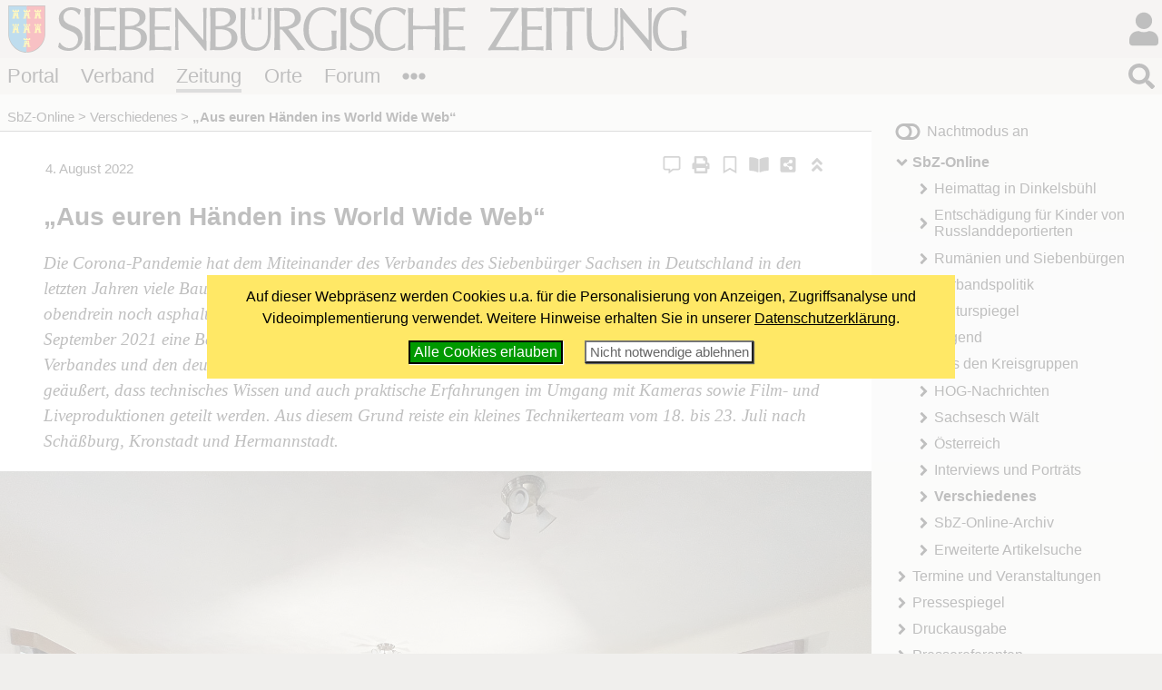

--- FILE ---
content_type: text/html; charset=windows-1252
request_url: https://www.siebenbuerger.de/zeitung/artikel/verschiedenes/22991-aus-euren-haenden-ins-world-wide-web.html
body_size: 7557
content:
<!DOCTYPE html>
<html lang="de">

  <head>
    <title>&#8222;Aus euren Händen ins World Wide Web&#8220; - Siebenbuerger.de</title>
    <meta charset="windows-1252">
    <meta name="viewport" content="width=device-width, initial-scale=1.0,  user-scalable=yes">
    <meta name="theme-color" content="#dad5cf">
    <meta name="twitter:card" content="summary_large_image">
    <meta property="og:title" content="&#8222;Aus euren Händen ins World Wide Web&#8220;">
    <meta property="og:image" content="https://www.siebenbuerger.de/bild/artikel/sm/2022/workshop_kronstadt_filmset_2022.jpg">

    <meta name="description" content="Die Corona-Pandemie hat dem Miteinander des Verbandes des Siebenbürger Sachsen in Deutschland in den letzten Jahren viele Baustellen in den Weg gestellt. Doch ein Weg wurde vielleicht nicht nur geebnet, sondern obendrein noch asphaltiert und geteert: das digitale Vereinsleben. Darauf aufbauend wurde bereits im September 2021 eine Begegnungsreise zur Vertiefung der digitalen Zusammenarbeit zwischen Vertretern des Verbandes und den deutschsprachigen Einrichtungen in Siebenbürgen veranstaltet. Dort wurde der Wunsch geäußert, dass technisches Wissen und auch praktische Erfahrungen im Umgang mit Kameras sowie Film- und Liveproduktionen geteilt werden. Aus diesem Grund reiste ein kleines Technikerteam vom 18. bis 23. Juli nach Schäßburg, Kronstadt und Hermannstadt." >
    <link rel="apple-touch-icon" href="/daten/grafik/touch-icon-152.png" type="image/png">
    <link rel="shortcut icon" href="/favicon.ico" type="image/x-icon">
    <link rel="icon" href="/favicon.svg" type="image/svg+xml">
    <link rel="search" href="/suchen.xml" type="application/opensearchdescription+xml" title="Siebenbuerger.de">
    <link rel="stylesheet" href="/daten/css/layout.css" type="text/css" >
    <link rel="stylesheet" href="/daten/css/farben.css" type="text/css" >
    <link rel="stylesheet" href="/daten/css/icon.css" type="text/css" >
    <link rel="stylesheet" href="/daten/css/elemente.css" type="text/css" >
    <link rel="stylesheet" href="/daten/css/inhalte.css" type="text/css" >
    <script src="/daten/js/basis.js" ></script>
    <script src="/daten/js/audioplayer.js" ></script>
    <script src="/daten/js/karussell.js" ></script>
    <script src="/daten/js/polyfills/loadpolyfills.js" ></script>
    <script src="/daten/js/minibb.js" ></script>
    <script src="/daten/ajax/bewerten.js" ></script>
    <link rel="alternate" href="/daten/rss/zeitung/kommentare.xml" type="application/rss+xml" title="Die letzten Kommentare">

  
  </head>
  <body id="zeitung" class="zeitung">
   <div id="hauptbereich">
	  <main id="hauptinhalt">

    


<div id="inhalt">
 <div id="artikel">
     <header class="artikelkopf">
      <ul class="artikeltask">
        <li><a class="icon i-comment-alt" href="#kommentarekompakt" title="Artikel kommmentieren"></a></li>
        <li><a class="icon i-print" href="/zeitung/artikel/drucken/index.php?id=22991" title="Artikel drucken"></a></li>
        <li class="popupicon"><input type="checkbox" id="bookmark_switch" class="navstate"><label for="bookmark_switch" id="bookmark_icon" class="icon i-bookmark navbutton"  title="Lesezeichen setzen"><span></span></label><div class="navcontent popupbox">
          <div id="lesezeichenbox"><div><strong>Lesezeichen</strong><br><span class="minitext">Nur für <a href="/benutzer/registrieren.php">registrierte Benutzer</a></span></div>
          </div> 
         </div>
        </li>
        <li class="popupicon"><input type="checkbox" id="ebook_switch" class="navstate"><label for="ebook_switch" class="icon i-book-open navbutton"  title="Artikel als e-Book"><span></span></label><div class="navcontent popupbox">
          <ul class="flatflex ebook">
            <li><strong>Artikel als eBook</strong></li><li>Nur für <a href="/benutzer/registrieren.php">registrierte Benutzer</a></li>
          </ul> 
         </div>
        </li>
        <li class="popupicon"><input type="checkbox" id="share_switch" class="navstate"><label for="share_switch" class="icon i-share-alt-square navbutton" title="Artikel teilen"></label><div class="navcontent popupbox">
         <ul class="flatflex socialmedia">
           <li><a href="https://www.facebook.com/share.php?u=https%3A%2F%2Fwww.siebenbuerger.de%2Fzeitung%2Fartikel%2Fverschiedenes%2F22991-aus-euren-haenden-ins-world-wide-web.html&amp;t=SbZ-Artikel%3A%20%E2%80%9EAus%20euren%20H%C3%A4nden%20ins%20World%20Wide%20Web%E2%80%9C" target="facebook" rel="noopener" class="openwindow"  title="Bei Facebook teilen"
            ><img src="/daten/img/icon.svg#facebook-f" alt="fb"></a></li>
           <li><a href="https://twitter.com/intent/tweet?url=https%3A%2F%2Fwww.siebenbuerger.de%2Fzeitung%2Fartikel%2Fverschiedenes%2F22991-aus-euren-haenden-ins-world-wide-web.html&amp;text=SbZ-Artikel%3A%20%E2%80%9EAus%20euren%20H%C3%A4nden%20ins%20World%20Wide%20Web%E2%80%9C" target="twitter" rel="noopener"  class="openwindow"  title="Bei Twitter teilen"
            ><img src="/daten/img/icon.svg#twitter"  alt="twitter"></a></li>
           <li><a href="https://api.whatsapp.com/send?text=SbZ-Artikel%3A%20%E2%80%9EAus%20euren%20H%C3%A4nden%20ins%20World%20Wide%20Web%E2%80%9C%20https%3A%2F%2Fwww.siebenbuerger.de%2Fzeitung%2Fartikel%2Fverschiedenes%2F22991-aus-euren-haenden-ins-world-wide-web.html" target="whatsapp" rel="noopener"  class="openwindow" title="Bei Whatsapp teilen"
            ><img src="/daten/img/icon.svg#whatsapp" alt="whatsapp"></a></li>
            <li><a href="/zeitung/artikel/shortlink.php?id=22991" target="shortlink22991" rel="noopener" class="openwindow" data-h="300" data-w="400" title="Kurzlink zum Artikel anzeigen"
            ><img src="/daten/img/icon.svg#link"  alt="shortlink"></a></li>
           <li><a href="mailto:?subject=SbZ-Artikel%3A%20%E2%80%9EAus%20euren%20H%C3%A4nden%20ins%20World%20Wide%20Web%E2%80%9C&amp;body=SbZ-Artikel%3A%20%E2%80%9EAus%20euren%20H%C3%A4nden%20ins%20World%20Wide%20Web%E2%80%9C%0D%0A%3C%20https%3A%2F%2Fwww.siebenbuerger.de%2Fzeitung%2Fartikel%2Fverschiedenes%2F22991-aus-euren-haenden-ins-world-wide-web.html%20%3E"  title="Per E-Mail empfehlen"><img src="/daten/img/icon.svg#envelope" alt="mail"></a></li>
         </ul>
          </div>
        </li>        
        <li><a class="icon i-angle-double-up" href="#header" title="Nach oben"></a></li>
      </ul>
      <div class="artikeldatum">4. August 2022</div>
     </header>
     <h1>&#8222;Aus euren Händen ins World Wide Web&#8220;</h1>
     <div class="artikeleinleitung">Die Corona-Pandemie hat dem Miteinander des Verbandes des Siebenbürger Sachsen in Deutschland in den letzten Jahren viele Baustellen in den Weg gestellt. Doch ein Weg wurde vielleicht nicht nur geebnet, sondern obendrein noch asphaltiert und geteert: das digitale Vereinsleben. Darauf aufbauend wurde bereits im September 2021 eine Begegnungsreise zur Vertiefung der digitalen Zusammenarbeit zwischen Vertretern des Verbandes und den deutschsprachigen Einrichtungen in Siebenbürgen veranstaltet. Dort wurde der Wunsch geäußert, dass technisches Wissen und auch praktische Erfahrungen im Umgang mit Kameras sowie Film- und Liveproduktionen geteilt werden. Aus diesem Grund reiste ein kleines Technikerteam vom 18. bis 23. Juli nach Schäßburg, Kronstadt und Hermannstadt.
     </div>
     <div class="artikeltext"><figure class="bildz"><img  src="/bild/artikel/normal/2022/workshop_kronstadt_filmset_2022.jpg"  srcset="/bild/artikel/mini/2022/workshop_kronstadt_filmset_2022.jpg 400w, /bild/artikel/normal/2022/workshop_kronstadt_filmset_2022.jpg 800w, /bild/artikel/gross/2022/workshop_kronstadt_filmset_2022.jpg 1600w" sizes="(min-width: 24rem) 100vw,  (min-width: 40rem)  100vw, ( min-width: 71rem) 60vw"  alt="Bernd Breit wird im frisch gebauten Filmset von ..."><figcaption class="bildtext">Bernd Breit wird im frisch gebauten Filmset von den Teilnehmenden in Kronstadt interviewt. Foto: MK</figcaption></figure>Mit einem bis oben hin voll mit Technik bepackten Camper reisten Bernd Breit (stellvertretender Vorsitzender der Kreisgruppe Landshut), Patrick Krestel (Marketingreferent der SJD-Bundesjugendleitung) und Manuel Krafft (kommissarischer stellvertretender Bundesjugendleiter) zu ihrem ersten Halt nach Schäßburg. Während der rund vierzehnstündigen Fahrt bereiteten die drei Referenten gemeinsam eine einleitende Präsentation vor, die den Teilnehmenden vor Ort unter dem Motto &#8222;Aus euren Händen ins World Wide Web&#8220; in 74 schmalen Folien die grundlegenden Begriffe zu den Themen Kamera, Optiken, Bildgestaltung, Setbau, Licht, Ton und Livestreaming erläutern sollte. Von vornherein war klar, dass es sich um einen reinen Crashkurs handelt und zu jedem einzelnen Thema ein ganzer Tag, wenn nicht noch mehr gefüllt werden könnte. Die theoretischen Ausführungen wurden anhand von Requisiten veranschaulicht.<br>
<br>

Nach einer kurzen Pause hieß es &#8222;Hands-On&#8220;, und Bernd Breit leitete den praktischen Teil des Seminars ein, in dem ein kleines Set zum Filmen einer Interviewsequenz mit den zuvor vermittelten Inhalten gemeinsam gestaltet und aufgebaut werden sollte. Wie muss das Licht platziert werden? Wo haben die Kameras zu stehen? Was brauche ich, um das Bild interessant zu gestalten? All diese Fragen standen im Raum und sollten von den Teilnehmenden in Zusammenarbeit praktisch beantwortet werden. Das fertig gebaute Set wurde dann direkt genutzt, um ein kleines Multikamerainterview zu filmen, welches im späteren Verlauf weiter bearbeiten werden konnte.
Das bestehende Set wurde für den zweiten praktischen Teil so weit modifiziert, dass aus der Kulisse ein Livestream gestartet werden konnte. Gemeinsam wurden die Kameras zu einem zentralen Videomischer verkabelt, von welchem aus Manuel Krafft zeigte, wie man einen ansprechenden Livestream aufsetzt. Von der Einbindung der Kameras bis hin zu schnellen Einblendungen wie Bauchbinden, Bildern oder Videos wurden die Möglichkeiten aufgezeigt, die man mit einem kleinen Videomischer und der entsprechenden Software hat.<br>
<br>

Aus dem zuvor gefilmten Material wurde im dritten und letzten praktischen Teil unter der Leitung von Patrick Krestel das Schnittprogramm <em>DaVinci Resolve</em> vorgestellt und mit Hilfe dessen ein Video editiert. Dabei wurden nicht nur verschiedene Kameraperspektiven einfach aneinandergereiht, sondern auch Farbkorrekturen, Weißabgleich, Filter und andere essenzielle Grundlagen direkt in die Produktion eingebunden.<br>
<br>

Das gleiche Seminar wurde in Schäßburg, Kronstadt und Hermannstadt durchgeführt, wobei sich die Rahmenbedingungen sowie die Zusammensetzung und Erwartungen der Teilnehmenden stark veränderten und die Referenten vor stets neue Herausforderungen stellten, diesen gerecht zu werden.<br>
<br>

Abschließend zum letzten Seminar wurde mit der mitgebrachten Technik die Eröffnung des Siebenbürgischen Kultursommers 2022 live aus dem Spiegelsaal in Hermannstadt übertragen. Der Mitschnitt ist auf dem YouTube-Kanal des Verbandes unter <a href="http://www.youtube.com/watch?v=dUZ8tjp7tqk" class="extern">www.youtube.com/watch?v=dUZ8tjp7tqk</a> zu sehen.<br>
<br>

Die Workshops waren eine Kooperation des Verbandes der Siebenbürger Sachsen in Deutschland e.V. mit den Ortsforen in Schäßburg, Kronstadt und Hermannstadt. Dem Kulturwerk der Siebenbürger Sachsen e.V. sei für die Förderung aus Mitteln des bayerischen Sozialministeriums gedankt.
<p class="artikelautor">MK</p>
      </div>

   
   <p class="artikelschlagworte">
     <strong>Schlagwörter</strong>: 
     <a href="/zeitung/artikel/schlagworte/workshop/">Workshop</a>, 
     <a href="/zeitung/artikel/schlagworte/digitalisierung/">Digitalisierung</a>, 
     <a href="/zeitung/artikel/schlagworte/siebenbuergen/">Siebenbürgen</a>, 
     <a href="/zeitung/artikel/schlagworte/verbandspolitik/">Verbandspolitik</a>, 
     <a href="/zeitung/artikel/schlagworte/sjd/">SJD</a>
   </p>
    <div class="bewertungsbox">
     
    <form class="bewertungsleiste" action="/zeitung/artikel/bewerten.php" method="post" id="bewformular22991" >
     <p>
      <input type="hidden" name="textid" value="22991" id="textid22991">
      <input type="hidden" name="zahl" value="16" id="zahl22991">
      <input type="hidden" name="punkte" value="1.375" id="punkte22991">
      <input type="hidden" name="zurueck" value="/zeitung/artikel/verschiedenes/22991-aus-euren-haenden-ins-world-wide-web.html">
      Bewerten:  <span class="bewertungsbuttons"><input  type="submit" value="&ndash;&ndash;" name="mm" id="mm22991"><input  type="submit" value="&ndash;" name="m" id="m22991"><input  type="submit" value="o" name="n" id="n22991"><input  type="submit" value="+" name="p" id="p22991"><input  type="submit" value="++" name="pp" id="pp22991"></span>
     </p>
    </form>
    <p class="bewertung" id="bewertung22991"><span>16 Bewertungen: <img title="4.22 Punkte" alt="++" width="80" height="14" class="bewertung" src="/daten/img/sterne.svg#p8"></span></p>
    </div><p id="kommentarekompakt">Noch keine Kommmentare zum Artikel.</p><p>Zum Kommentieren loggen Sie sich bitte in dem <a href="#"  class="icontext i-user">LogIn-Feld oben</a> ein oder <a href="/benutzer/registrieren.php/">registrieren Sie sich</a>. <span class="minitext">Die Kommentarfunktion ist
nur für registrierte Premiumbenutzer (Verbandsmitglieder) freigeschaltet.</span></p>
 </div>
</div>

   <nav id="breadcrumb">
     <ul>
       <li><a href="/zeitung/artikel/" title="SbZ-Online">SbZ-Online</a></li>
       <li><a href="/zeitung/artikel/verschiedenes/" title="Verschiedenes">Verschiedenes</a></li>
       <li><strong>&#8222;Aus euren Händen ins World Wide Web&#8220;</strong></li>
      </ul>
    </nav>

       
     </main>
   
    <aside id="sides">
      <section id="block1"><div>
    <h2>Nächster Redaktionsschluss</h2>
    <p>
     <strong><em>4. Februar 2026<br><span class="minitext">11:00 Uhr</span></em></strong>
    </p>
    <div>
     <span class="minitext">3. Ausgabe vom 17.02.2026</span><br>
     <span class="minitext"><a href="/zeitung/pressereferenten/redaktionsschluesse.php">Alle Redaktionsschlüsse</a></span>
    </div></div>
      </section>
      <section id="block2"><div>
    <h2>Artikel zum Thema</h2>
    <div id="verwandteartikel">
    <ul class="titelliste">
     <li><a href="/zeitung/artikel/jugend/26775-ski-schnee-und-partystimmung-mit-der.html">Ski, Schnee und Partystimmung  mit der SJD</a></li>
     <li><a href="/zeitung/artikel/rumaenien/26766-kulinarik-kultur-und-gemeinschaft-in.html">Kulinarik, Kultur und Gemeinschaft in Holzmengen</a></li>
     <li><a href="/zeitung/artikel/jugend/26734-neue-impulse-sjd-in-baden_wuerttemberg.html">Neue Impulse: SJD in Baden-Württemberg wählt neuen Vorstand</a></li>
     <li><a href="/zeitung/artikel/kultur/26710-nuernberg-fast-global-zur-ausstellung.html">Nürnberg (fast) Global: Zur Ausstellung im Germanischen Nationalmuseum</a></li>
     <li><a href="/zeitung/artikel/kultur/26694-leber_chor-auf-konzertreise.html">Leber-Chor auf Konzertreise</a></li>
    </ul>
    </div></div>
      </section>
     </aside>
   </div>
   <div id="nebenbereich">
    <div id="navigation">
       
     <input type="checkbox" id="navstate" class="navstate unchecked"><label for="navstate" id="navbutton" class="navbutton"><span id="navon"></span><span id="navoff"></span></label>
       
     <div id="navcontent" class="navcontent">
      <p id="colormode"><span id="lighton">Nachtmodus aus</span><span id="darkon">Nachtmodus an</span></p>
		  <nav>
     <ul>
      <li class="menu-artikel aktiv open">
       <a href="/zeitung/artikel/"  class="menu-artikel aktiv open">SbZ-Online</a>
     <ul>
      <li class="menu-heimattag-2025topthema">
       <a href="/zeitung/artikel/schlagworte/heimattag-2025/"  class="menu-heimattag-2025topthema">Heimattag in Dinkelsbühl</a>
      </li>
      <li class="menu-entschaedigungszahlungtopthema">
       <a href="/zeitung/artikel/schlagworte/entschaedigungszahlung/"  class="menu-entschaedigungszahlungtopthema">Entschädigung für Kinder von Russlanddeportierten</a>
      </li>
      <li class="menu-rumaenien">
       <a href="/zeitung/artikel/rumaenien/"  class="menu-rumaenien">Rumänien und Siebenbürgen</a>
      </li>
      <li class="menu-verband">
       <a href="/zeitung/artikel/verband/"  class="menu-verband">Verbandspolitik</a>
      </li>
      <li class="menu-kultur">
       <a href="/zeitung/artikel/kultur/"  class="menu-kultur">Kulturspiegel</a>
      </li>
      <li class="menu-jugend">
       <a href="/zeitung/artikel/jugend/"  class="menu-jugend">Jugend</a>
      </li>
      <li class="menu-kreisgruppen">
       <a href="/zeitung/artikel/kreisgruppen/"  class="menu-kreisgruppen">Aus den Kreisgruppen</a>
      </li>
      <li class="menu-hog">
       <a href="/zeitung/artikel/hog/"  class="menu-hog">HOG-Nachrichten</a>
      </li>
      <li class="menu-saksesch">
       <a href="/zeitung/artikel/saksesch/"  class="menu-saksesch">Sachsesch Wält</a>
      </li>
      <li class="menu-oesterreich">
       <a href="/zeitung/artikel/oesterreich/"  class="menu-oesterreich">Österreich</a>
      </li>
      <li class="menu-interviews">
       <a href="/zeitung/artikel/interviews/"  class="menu-interviews">Interviews und Porträts</a>
      </li>
      <li class="menu-verschiedenes aktiv">
       <a href="/zeitung/artikel/verschiedenes/"  class="menu-verschiedenes aktiv">Verschiedenes</a>
      </li>
      <li class="menu-archiv">
       <a href="/zeitung/artikel/archiv/"  class="menu-archiv">SbZ-Online-Archiv</a>
      </li>
      <li class="menu-filter">
       <a href="/zeitung/artikel/artikel.php"  class="menu-filter">Erweiterte Artikelsuche</a>
      </li>
     </ul>
      </li>
      <li class="menu-termine">
       <a href="/zeitung/termine/"  class="menu-termine">Termine und Veranstaltungen</a>
      </li>
      <li class="menu-presse">
       <a href="/zeitung/presse/"  class="menu-presse">Pressespiegel</a>
      </li>
      <li class="menu-druckausgabe">
       <a href="/zeitung/druckausgabe/uebersicht.php"  class="menu-druckausgabe">Druckausgabe</a>
      </li>
      <li class="menu-pressereferenten">
       <a href="/zeitung/pressereferenten/"  class="menu-pressereferenten">Pressereferenten</a>
      </li>
      <li class="menu-abo">
       <a href="/zeitung/abo/"  class="menu-abo">SbZ als Abo?</a>
      </li>
      <li class="menu-probezeitung">
       <a href="/zeitung/probezeitung/"  class="menu-probezeitung">Probezeitung anfordern</a>
      </li>
      <li class="menu-mediadaten">
       <a href="/zeitung/mediadaten/"  class="menu-mediadaten">Mediadaten</a>
      </li>
      <li class="menu-newsletter">
       <a href="/zeitung/newsletter/"  class="menu-newsletter">Newsletter</a>
      </li>
      <li class="menu-werbung">
       <a href="/zeitung/werbung/"  class="menu-werbung">Anzeigen &amp; Werben in der Druckausgabe</a>
      </li>
     </ul>
      </nav>
    
      <p id="premiumlink"><a href="/benutzer/premium/">Premiumbereich</a></p>

      <ul class="flatflex socialmedia">
        <li><a href="https://www.facebook.com/siebenbuerger.de"><img src="/daten/img/icon.svg#facebook-f" alt="fb"></a></li>
        <li><a href="https://instagram.com/siebenbuerger/"><img src="/daten/img/icon.svg#instagram" alt="instagramm"></a></li>
        <li><a href="https://twitter.com/siebenbuerger"><img src="/daten/img/icon.svg#twitter" alt="twitter"></a></li>
        <li><a href="https://www.youtube.com/user/SiebenbuergerDE"><img src="/daten/img/icon.svg#youtube" alt="youtube"></a></li>
        <li><a href="/zeitung/webservice/"><img src="/daten/img/icon.svg#rss" alt="rss"></a></li>
      </ul>
     </div>
     </div>
     <aside id="sonstiges"><div>
    <h2 class="infokasten">Aktuelle Kommentare</h2>
    <div id="kommentarliste"  class="infokasten">
     <ul class="flach titelliste">
      <li>

        <em> 22.01.2026, 19:59 Uhr</em><br>
        <strong><a href="/zeitung/artikel/verschiedenes/26740-ein-puzzleteil-in-der-geschichte.html">Ein Puzzleteil in der ...</a></strong><br>
        <em>John Geoffrey</em>:
        <a href="/zeitung/artikel/verschiedenes/kommentare/26740-ein-puzzleteil-in-der-geschichte.html#kommentar15366">Ein wunderschönes, berührendes Gedicht - vielen Dank! ...</a>

      </li>
      <li>

        <em> 16.01.2026, 11:10 Uhr</em><br>
        <strong><a href="/zeitung/artikel/kreisgruppen/26748-seminar-tradition-pflegen-heimat.html">Seminar &#8222;Tradition ...</a></strong><br>
        <em>gogesch</em>:
        <a href="/zeitung/artikel/kreisgruppen/kommentare/26748-seminar-tradition-pflegen-heimat.html#kommentar15365">Kleiner Tipp:
Euer Kreisgruppenvorsitzender könnte Gechwiechpert übernehmen. ...</a>

      </li>
      <li>

        <em> 15.01.2026, 10:51 Uhr</em><br>
        <strong><a href="/zeitung/artikel/kultur/26749-hegt-wird-gesangen-lieder-gegen-das.html">Hegt wird gesangen!: ...</a></strong><br>
        <em>Scheibi</em>:
        <a href="/zeitung/artikel/kultur/kommentare/26749-hegt-wird-gesangen-lieder-gegen-das.html#kommentar15364">Liebe Angelika, vielen lieben Dank für deinen Beitrag &#8220;Lieder gegen das ...</a>

      </li>
      <li>

        <em> 13.01.2026, 12:23 Uhr</em><br>
        <strong><a href="/zeitung/artikel/verschiedenes/26741-deportierte-maria-schnaep-erinnert-sich.html">Deportierte Maria Schnäp ...</a></strong><br>
        <em>Peter Otto Wolff</em>:
        <a href="/zeitung/artikel/verschiedenes/kommentare/26741-deportierte-maria-schnaep-erinnert-sich.html#kommentar15363">Was soll man dazu sagen, selbst in dortigen Lager Geborener, grausames ...</a>

      </li>
    </ul>
    <div class="minitext"><em><a href="/zeitung/artikel/kommentare.php">weitere Kommentare ...</a></em></div>
   </div> </div>
     </aside>
    
   </div>
  <header id="header">

		<h1><a href="/"></a><span></span></h1>
   <div id="login">
     <input type="checkbox" class="navstate unchecked" id="loginstate"><label for="loginstate" class="navbutton" ></label>
     <div class="navcontent">
   <form  action="/benutzer/anmelden.php" method="post" id="loginfeldklein">
    <div>
     <p class="benutzergruss"><strong>Hallo</strong>, wenn Du bereits registriert bist, kannst du dich direkt einloggen:</p>
     <div id="logineingabefelder">
     <label for="benutzer" class="unsichtbar"></label>
     <input name="benutzer" id="benutzer" placeholder="Benutzername oder E-Mail" type="text">
     <label for="password" class="unsichtbar"></label>
     <input type="password" name="passwort" id="password" value=""  placeholder="Passwort">
     <button type="submit" >LogIn</button>
     <input type="hidden" name="loginzurueck" value="/zeitung/artikel/verschiedenes/22991-aus-euren-haenden-ins-world-wide-web.html">
     </div>

     
     <p>
     <a href="/benutzer/kwvergessen.php"  class="icontext i-key">Passwort vergessen?</a>
     </p>
     <p>
     Wenn Du noch nicht registriert bist, kannst du dich hier<br>
     <a href="/benutzer/registrieren.php" class="icontext i-keyboard">registrieren!</a></p>
     <p>
     <a href="/forum/hilfe.php" class="icontext i-info-circle">Weitere Informationen und Hilfe</a>
     
     </p>
     
    </div>
   </form>
     </div>
    </div>
		
		
		
		<nav id="bereiche">
            <ul>
                <li id="l-portal"><a href="/" >Portal</a></li>
                <li id="l-verband"><a href="/verband/" >Verband</a></li>
                <li id="l-zeitung"><a href="/zeitung/" >Zeitung</a></li>
                <li id="l-ortschaften"><a href="/ortschaften/" >Orte</a></li>
                <li id="l-treffpunkt"><a href="/treffpunkt/" >Forum</a></li>
              <li class="extra"><input type="checkbox" id="bereichnavi"
                    class="navstate unchecked"><label for="bereichnavi" class="navbutton"></label>
                    <ul class="navcontent">
                        <li><a href="/sjd/">SJD</a></li>
                        <li><a href="/kulturwerk/">Kulturwerk</a></li>
                        <li><a href="/baden-wuerttemberg/">Baden-Württemberg</a></li>
                        <li><a href="/bayern/">Bayern</a></li>
                        <li><a href="/berlin-neuebundeslaender/">Berlin/Neue Bundesländer</a></li>
                        <li><a href="/hessen/">Hessen</a></li>
                        <li><a href="/niedersachsen-bremen/">Niedersachsen/Bremen</a></li>
                        <li><a href="/nrw/">NRW</a></li>
                        <li><a href="/landler/">Landler</a></li>
                        <li><a href="/shop/">Shop</a></li>
                    </ul>
               </li>
            </ul>
        </nav>
   <div id="suche">
     <input type="checkbox" class="navstate  unchecked" id="suchstate" onchange="document.getElementById('hauptsuchfeld').focus()"><label for="suchstate" class="navbutton" ></label>
     <div class="navcontent" id="suchformular">
       <form action="/suchen.php" method="post"><div><input type="search" placeholder="Suchbegriff eingeben ..." name="suchbegriff" id="hauptsuchfeld"><button type="submit"></button></div></form>
     </div>   
   </div>
		
	</header>
   <footer id="footer">
    <div>
     <div class="infos">
     <ul class="extranavig l">
      <li><a href="/zeitung/kontakt/kontakt.php">Kontakt</a></li>      
      <li><a href="/portal/online-werbung.php">Online werben</a></li>
      <li><a href="/portal/spenden-web.php">Spenden</a></li>
      <li><a href="/portal/sitemap.php">Sitemap</a> </li>
      <li><a href="/portal/statistik.php">Statistik</a> </li>
      <li><a href="/zeitung/webservice/">Webservice</a> </li>
      <li><a href="/verband/kontakt/nutzungsbedingungen.php">Nutzungsbedingungen</a></li>
      <li><a href="/verband/kontakt/datenschutz.php">Datenschutz</a></li>
      <li><a href="/zeitung/kontakt/impressum.php">Impressum</a></li>
     </ul>
     <div class="address"><img src="/daten/img/hintergrund.svg#wappen" alt="Verbandswappen">
<strong>Verband der Siebenbürger Sachsen <br>in Deutschland e.V.</strong> <br><br>
Karlstraße 100 <br> 80335 München <br><br>
Telefon: 089/236609-0<br>
Fax: 089/236609-15 <br> 
<a class="icon i-envelope" href="/zeitung/kontakt/kontakt.php#formular"><span>E-Mail</span></a><br>
     </div>
     <ul class="extranavig r">
      <li><a href="/">Portal</a></li>
      <li><a href="/verband/">Verband</a> </li>
      <li><a href="/zeitung/">Zeitung</a> </li>
      <li><a href="/ortschaften/">Ortschaften</a></li>
      <li><a href="/treffpunkt/">Treffpunkt</a></li>
      <li><a href="/sjd/">SJD</a></li>
      <li><a href="/shop/">Shop</a></li>
      <li><a href="/zeitung/newsletter/">Newsletter</a> </li>
      <li><a href="/verband/mitgliedschaft/">Mitglied werden</a></li>
     </ul>
     </div>
     <div class="copyright"><span>&copy; 2000 - 2026  <a href="/">Siebenbuerger.de</a></span><a href="#" class="icon i-angle-double-up"><span>^</span></a></div>
    </div>
   </footer>
</body>
</html>